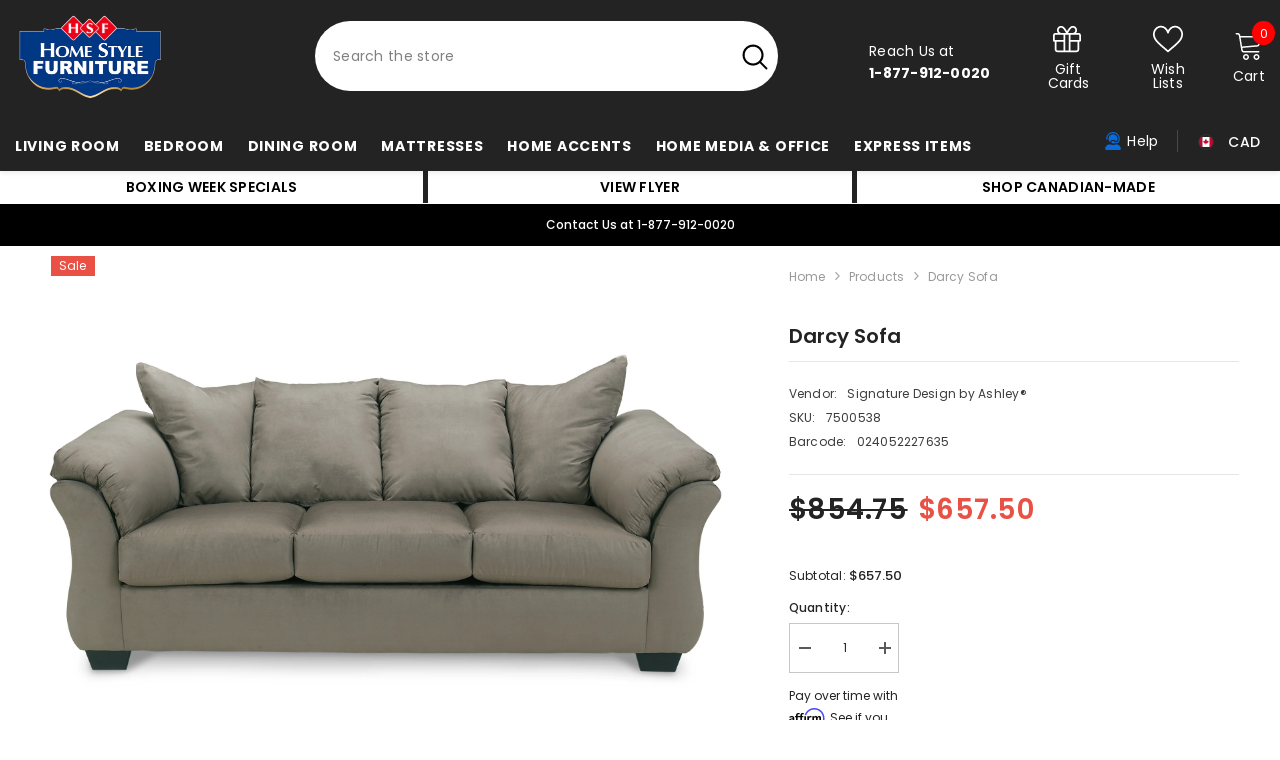

--- FILE ---
content_type: text/javascript; charset=utf-8
request_url: https://www.homestylefurniture.ca/products/darcy-sofa.js
body_size: 1346
content:
{"id":7452322234457,"title":"Darcy Sofa","handle":"darcy-sofa","description":"\u003cp\u003eTalk about fine lines and great curves. That’s the beauty of this standout sofa—made to suit your appreciation for clean, contemporary style. A striking flared frame, comfy pillow top armrests and an ultra-soft upholstery that holds up to everyday living complete this fashion statement.\u003c\/p\u003e\u003ch3\u003eProduct Details\u003c\/h3\u003e\u003cp\u003eCorner-blocked frame,\u003cbr\u003eLoose seat and attached back and armrest cushions,\u003cbr\u003eHigh-quality foam cushions wrapped in poly fiber,\u003cbr\u003eExposed feet with faux wood finish\u003c\/p\u003e\u003cdiv class=\"detail-row\"\u003e\n\u003ch3\u003eWeight\u003c\/h3\u003e 126 lbs. (57.15 kgs.)\u003c\/div\u003e\u003cdiv class=\"detail-row detail-row-dimensions\"\u003e\n\t\t\t\t\t\t\t\t\t\t\t\u003ch3\u003eDimensions\u003c\/h3\u003e                 \n\t\t\t\t\t\t\t\t\t\t\t\u003cul\u003e                                              \n\t\t\t\t\t\t\t\t\t\t\t\t\u003cli\u003eWidth: 87\"\u003c\/li\u003e                                                                   \n\t\t\t\t\t\t\t\t\t\t\t\t\u003cli\u003eDepth: 37\"\u003c\/li\u003e                                                                   \n\t\t\t\t\t\t\t\t\t\t\t\t\u003cli\u003eHeight: 37\"\u003c\/li\u003e\t\t\t\t\t\t\t\t\t\t\t\t\t      \t\t\t\t\t\t\t\t\t\u003c\/ul\u003e             \n\t\t\t\t\t\t\t\t\t\t\t\u003c\/div\u003e\u003cdiv class=\"detail-row\"\u003e\n\u003ch3\u003eAssembly Instructions\u003c\/h3\u003e\n\u003cdiv class=\"download-links\"\u003e\u003ca href=\"https:\/\/www.ashleydirect.com\/GraphicsVault\/Assembly_Instr\/ShippingCleatRemoval_18412.pdf\" target=\"_blank\"\u003eAssembly Instructions #1\u003c\/a\u003e\u003c\/div\u003e\n\u003c\/div\u003e\u003cbr\u003e\n\t\t\t\t\t\t\t\t\u003ctable\u003e\n\t\t\t\t\t\t\t\t\u003ctr\u003e\n\t\t\t\t\t\t\t\t\t\u003cth align=\"left\"\u003eItem Weight Kg\u003c\/th\u003e\n\t\t\t\t\t\t\t\t\t\u003ctd\u003e45.81\u003c\/td\u003e\n\t\t\t\t\t\t\t\t\u003c\/tr\u003e\n\t\t\t\t\t\t\t\t\u003ctr\u003e\n\t\t\t\t\t\t\t\t\t\u003cth align=\"left\"\u003eUPC\u003c\/th\u003e\n\t\t\t\t\t\t\t\t\t\u003ctd\u003e024052227635\u003c\/td\u003e\n\t\t\t\t\t\t\t\t\u003c\/tr\u003e\n\t\t\t\t\t\t\t\t\n\t\t\t\t\t\t\t\t\u003ctr\u003e\n\t\t\t\t\t\t\t\t\t\u003cth align=\"left\"\u003eItem Weight Lbs\u003c\/th\u003e\n\t\t\t\t\t\t\t\t\t\u003ctd\u003e101\u003c\/td\u003e\n\t\t\t\t\t\t\t\t\u003c\/tr\u003e\n\t\t\t\t\t\t\t\t\u003ctr\u003e\n\t\t\t\t\t\t\t\t\t\u003cth align=\"left\"\u003eUnit Width Inches\u003c\/th\u003e\n\t\t\t\t\t\t\t\t\t\u003ctd\u003e87\u003c\/td\u003e\n\t\t\t\t\t\t\t\t\u003c\/tr\u003e\n\t\t\t\t\t\t\t\t\u003ctr\u003e\n\t\t\t\t\t\t\t\t\t\u003cth align=\"left\"\u003eUnit Depth Inches\u003c\/th\u003e\n\t\t\t\t\t\t\t\t\t\u003ctd\u003e37\u003c\/td\u003e\n\t\t\t\t\t\t\t\t\u003c\/tr\u003e\n\t\t\t\t\t\t\t\t\u003ctr\u003e\n\t\t\t\t\t\t\t\t\t\u003cth align=\"left\"\u003eUnit Height Inches\u003c\/th\u003e\n\t\t\t\t\t\t\t\t\t\u003ctd\u003e37\u003c\/td\u003e\n\t\t\t\t\t\t\t\t\u003c\/tr\u003e\n\t\t\t\t\t\t\t\t\u003ctr\u003e\n\t\t\t\t\t\t\t\t\t\u003cth align=\"left\"\u003eUnit Width Mm\u003c\/th\u003e\n\t\t\t\t\t\t\t\t\t\u003ctd\u003e2209.8\u003c\/td\u003e\n\t\t\t\t\t\t\t\t\u003c\/tr\u003e\n\t\t\t\t\t\t\t\t\u003ctr\u003e\n\t\t\t\t\t\t\t\t\t\u003cth align=\"left\"\u003eCarton Volume Cu Meters\u003c\/th\u003e\n\t\t\t\t\t\t\t\t\t\u003ctd\u003e1.76\u003c\/td\u003e\n\t\t\t\t\t\t\t\t\u003c\/tr\u003e\n\t\t\t\t\t\t\t\t\u003ctr\u003e\n\t\t\t\t\t\t\t\t\t\u003cth align=\"left\"\u003eCarton Volume Cu Feet\u003c\/th\u003e\n\t\t\t\t\t\t\t\t\t\u003ctd\u003e62\u003c\/td\u003e\n\t\t\t\t\t\t\t\t\u003c\/tr\u003e\n\t\t\t\t\t\t\t\t\u003ctr\u003e\n\t\t\t\t\t\t\t\t\t\u003cth align=\"left\"\u003eMaterial\u003c\/th\u003e\n\t\t\t\t\t\t\t\t\t\u003ctd\u003eFabric;Microfiber\u003c\/td\u003e\n\t\t\t\t\t\t\t\t\u003c\/tr\u003e\n\t\t\t\t\t\t\t\t\u003ctr\u003e\n\t\t\t\t\t\t\t\t\t\u003cth align=\"left\"\u003eBrandName\u003c\/th\u003e\n\t\t\t\t\t\t\t\t\t\u003ctd\u003eSignature Design by Ashley®\u003c\/td\u003e\n\t\t\t\t\t\t\t\t\u003c\/tr\u003e\n\t\t\t\t\t\t\t\t\u003ctr\u003e\n\t\t\t\t\t\t\t\t\t\u003cth align=\"left\"\u003ePattern\u003c\/th\u003e\n\t\t\t\t\t\t\t\t\t\u003ctd\u003eSolid\u003c\/td\u003e\n\t\t\t\t\t\t\t\t\u003c\/tr\u003e\n\t\t\t\t\t\t\t\t\u003ctr\u003e\n\t\t\t\t\t\t\t\t\t\u003cth align=\"left\"\u003eColor\u003c\/th\u003e\n\t\t\t\t\t\t\t\t\t\u003ctd\u003eCobblestone\u003c\/td\u003e\n\t\t\t\t\t\t\t\t\u003c\/tr\u003e\n\t\t\t\t\t\t\t\t\u003ctr\u003e\n\t\t\t\t\t\t\t\t\t\u003cth align=\"left\"\u003eShade\u003c\/th\u003e\n\t\t\t\t\t\t\t\t\t\u003ctd\u003eLight\u003c\/td\u003e\n\t\t\t\t\t\t\t\t\u003c\/tr\u003e\n\t\t\t\t\t\t\t\t\u003ctr\u003e\n\t\t\t\t\t\t\t\t\t\u003cth align=\"left\"\u003eVendor\u003c\/th\u003e\n\t\t\t\t\t\t\t\t\t\u003ctd\u003eAFI\u003c\/td\u003e\n\t\t\t\t\t\t\t\t\u003c\/tr\u003e\n\t\t\t\t\t\t\t\t\n\t\t\t\t\t\t\t\t\u003c\/table\u003e","published_at":"2023-11-30T04:24:16-05:00","created_at":"2023-11-30T04:24:16-05:00","vendor":"Signature Design by Ashley®","type":"Furniture","tags":["Brand_Signature Design by Ashley®"],"price":65750,"price_min":65750,"price_max":65750,"available":true,"price_varies":false,"compare_at_price":85475,"compare_at_price_min":85475,"compare_at_price_max":85475,"compare_at_price_varies":false,"variants":[{"id":42894536802393,"title":"Default Title","option1":"Default Title","option2":null,"option3":null,"sku":"7500538","requires_shipping":true,"taxable":true,"featured_image":null,"available":true,"name":"Darcy Sofa","public_title":null,"options":["Default Title"],"price":65750,"weight":57150,"compare_at_price":85475,"inventory_management":null,"barcode":"024052227635","requires_selling_plan":false,"selling_plan_allocations":[]}],"images":["\/\/cdn.shopify.com\/s\/files\/1\/0274\/6636\/7065\/files\/75005-38-SW-P1-KO_cdd746d0-feb3-40cb-bebe-c912d4939110.jpg?v=1764888159","\/\/cdn.shopify.com\/s\/files\/1\/0274\/6636\/7065\/files\/7500538_AGR.jpg?v=1764888162","\/\/cdn.shopify.com\/s\/files\/1\/0274\/6636\/7065\/files\/75005-38-4X3-CROP.jpg?v=1764888166","\/\/cdn.shopify.com\/s\/files\/1\/0274\/6636\/7065\/files\/7500538-Darcy-DIM.jpg?v=1764888168","\/\/cdn.shopify.com\/s\/files\/1\/0274\/6636\/7065\/files\/75005-38-SET.jpg?v=1764888171","\/\/cdn.shopify.com\/s\/files\/1\/0274\/6636\/7065\/files\/75005-SWATCH-BODY-A-500_d5f0b1ae-941d-4fa7-9cab-6c6eb051cd15.jpg?v=1764888173"],"featured_image":"\/\/cdn.shopify.com\/s\/files\/1\/0274\/6636\/7065\/files\/75005-38-SW-P1-KO_cdd746d0-feb3-40cb-bebe-c912d4939110.jpg?v=1764888159","options":[{"name":"Title","position":1,"values":["Default Title"]}],"url":"\/products\/darcy-sofa","media":[{"alt":null,"id":27110158663769,"position":1,"preview_image":{"aspect_ratio":1.964,"height":1050,"width":2062,"src":"https:\/\/cdn.shopify.com\/s\/files\/1\/0274\/6636\/7065\/files\/75005-38-SW-P1-KO_cdd746d0-feb3-40cb-bebe-c912d4939110.jpg?v=1764888159"},"aspect_ratio":1.964,"height":1050,"media_type":"image","src":"https:\/\/cdn.shopify.com\/s\/files\/1\/0274\/6636\/7065\/files\/75005-38-SW-P1-KO_cdd746d0-feb3-40cb-bebe-c912d4939110.jpg?v=1764888159","width":2062},{"alt":null,"id":27110158696537,"position":2,"preview_image":{"aspect_ratio":1.5,"height":2400,"width":3600,"src":"https:\/\/cdn.shopify.com\/s\/files\/1\/0274\/6636\/7065\/files\/7500538_AGR.jpg?v=1764888162"},"aspect_ratio":1.5,"height":2400,"media_type":"image","src":"https:\/\/cdn.shopify.com\/s\/files\/1\/0274\/6636\/7065\/files\/7500538_AGR.jpg?v=1764888162","width":3600},{"alt":null,"id":27110158827609,"position":3,"preview_image":{"aspect_ratio":1.333,"height":1080,"width":1440,"src":"https:\/\/cdn.shopify.com\/s\/files\/1\/0274\/6636\/7065\/files\/75005-38-4X3-CROP.jpg?v=1764888166"},"aspect_ratio":1.333,"height":1080,"media_type":"image","src":"https:\/\/cdn.shopify.com\/s\/files\/1\/0274\/6636\/7065\/files\/75005-38-4X3-CROP.jpg?v=1764888166","width":1440},{"alt":null,"id":27110158893145,"position":4,"preview_image":{"aspect_ratio":1.25,"height":1000,"width":1250,"src":"https:\/\/cdn.shopify.com\/s\/files\/1\/0274\/6636\/7065\/files\/7500538-Darcy-DIM.jpg?v=1764888168"},"aspect_ratio":1.25,"height":1000,"media_type":"image","src":"https:\/\/cdn.shopify.com\/s\/files\/1\/0274\/6636\/7065\/files\/7500538-Darcy-DIM.jpg?v=1764888168","width":1250},{"alt":null,"id":27110159089753,"position":5,"preview_image":{"aspect_ratio":1.528,"height":1636,"width":2500,"src":"https:\/\/cdn.shopify.com\/s\/files\/1\/0274\/6636\/7065\/files\/75005-38-SET.jpg?v=1764888171"},"aspect_ratio":1.528,"height":1636,"media_type":"image","src":"https:\/\/cdn.shopify.com\/s\/files\/1\/0274\/6636\/7065\/files\/75005-38-SET.jpg?v=1764888171","width":2500},{"alt":null,"id":27110159319129,"position":6,"preview_image":{"aspect_ratio":1.0,"height":500,"width":500,"src":"https:\/\/cdn.shopify.com\/s\/files\/1\/0274\/6636\/7065\/files\/75005-SWATCH-BODY-A-500_d5f0b1ae-941d-4fa7-9cab-6c6eb051cd15.jpg?v=1764888173"},"aspect_ratio":1.0,"height":500,"media_type":"image","src":"https:\/\/cdn.shopify.com\/s\/files\/1\/0274\/6636\/7065\/files\/75005-SWATCH-BODY-A-500_d5f0b1ae-941d-4fa7-9cab-6c6eb051cd15.jpg?v=1764888173","width":500}],"requires_selling_plan":false,"selling_plan_groups":[]}